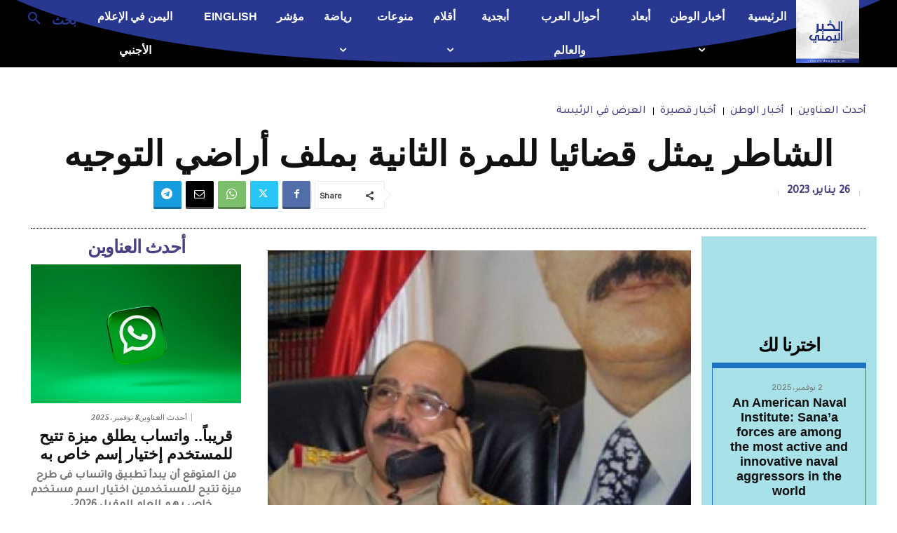

--- FILE ---
content_type: text/html; charset=utf-8
request_url: https://www.google.com/recaptcha/api2/aframe
body_size: 267
content:
<!DOCTYPE HTML><html><head><meta http-equiv="content-type" content="text/html; charset=UTF-8"></head><body><script nonce="C_qjEX7lwRHufrKVjrsdCg">/** Anti-fraud and anti-abuse applications only. See google.com/recaptcha */ try{var clients={'sodar':'https://pagead2.googlesyndication.com/pagead/sodar?'};window.addEventListener("message",function(a){try{if(a.source===window.parent){var b=JSON.parse(a.data);var c=clients[b['id']];if(c){var d=document.createElement('img');d.src=c+b['params']+'&rc='+(localStorage.getItem("rc::a")?sessionStorage.getItem("rc::b"):"");window.document.body.appendChild(d);sessionStorage.setItem("rc::e",parseInt(sessionStorage.getItem("rc::e")||0)+1);localStorage.setItem("rc::h",'1762625995566');}}}catch(b){}});window.parent.postMessage("_grecaptcha_ready", "*");}catch(b){}</script></body></html>